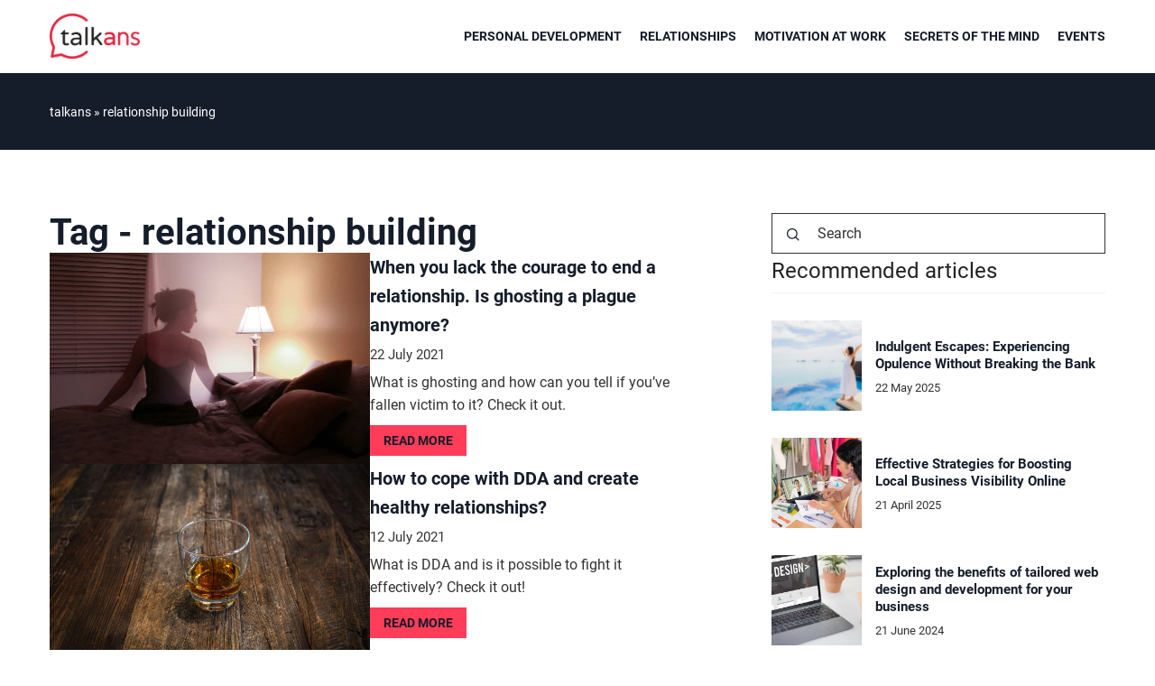

--- FILE ---
content_type: text/html; charset=UTF-8
request_url: https://talkans.com/tag/relationship-building/
body_size: 13493
content:
<!DOCTYPE html>
<html lang="en">
<head><meta charset="UTF-8"><script>if(navigator.userAgent.match(/MSIE|Internet Explorer/i)||navigator.userAgent.match(/Trident\/7\..*?rv:11/i)){var href=document.location.href;if(!href.match(/[?&]nowprocket/)){if(href.indexOf("?")==-1){if(href.indexOf("#")==-1){document.location.href=href+"?nowprocket=1"}else{document.location.href=href.replace("#","?nowprocket=1#")}}else{if(href.indexOf("#")==-1){document.location.href=href+"&nowprocket=1"}else{document.location.href=href.replace("#","&nowprocket=1#")}}}}</script><script>(()=>{class RocketLazyLoadScripts{constructor(){this.v="1.2.6",this.triggerEvents=["keydown","mousedown","mousemove","touchmove","touchstart","touchend","wheel"],this.userEventHandler=this.t.bind(this),this.touchStartHandler=this.i.bind(this),this.touchMoveHandler=this.o.bind(this),this.touchEndHandler=this.h.bind(this),this.clickHandler=this.u.bind(this),this.interceptedClicks=[],this.interceptedClickListeners=[],this.l(this),window.addEventListener("pageshow",(t=>{this.persisted=t.persisted,this.everythingLoaded&&this.m()})),this.CSPIssue=sessionStorage.getItem("rocketCSPIssue"),document.addEventListener("securitypolicyviolation",(t=>{this.CSPIssue||"script-src-elem"!==t.violatedDirective||"data"!==t.blockedURI||(this.CSPIssue=!0,sessionStorage.setItem("rocketCSPIssue",!0))})),document.addEventListener("DOMContentLoaded",(()=>{this.k()})),this.delayedScripts={normal:[],async:[],defer:[]},this.trash=[],this.allJQueries=[]}p(t){document.hidden?t.t():(this.triggerEvents.forEach((e=>window.addEventListener(e,t.userEventHandler,{passive:!0}))),window.addEventListener("touchstart",t.touchStartHandler,{passive:!0}),window.addEventListener("mousedown",t.touchStartHandler),document.addEventListener("visibilitychange",t.userEventHandler))}_(){this.triggerEvents.forEach((t=>window.removeEventListener(t,this.userEventHandler,{passive:!0}))),document.removeEventListener("visibilitychange",this.userEventHandler)}i(t){"HTML"!==t.target.tagName&&(window.addEventListener("touchend",this.touchEndHandler),window.addEventListener("mouseup",this.touchEndHandler),window.addEventListener("touchmove",this.touchMoveHandler,{passive:!0}),window.addEventListener("mousemove",this.touchMoveHandler),t.target.addEventListener("click",this.clickHandler),this.L(t.target,!0),this.S(t.target,"onclick","rocket-onclick"),this.C())}o(t){window.removeEventListener("touchend",this.touchEndHandler),window.removeEventListener("mouseup",this.touchEndHandler),window.removeEventListener("touchmove",this.touchMoveHandler,{passive:!0}),window.removeEventListener("mousemove",this.touchMoveHandler),t.target.removeEventListener("click",this.clickHandler),this.L(t.target,!1),this.S(t.target,"rocket-onclick","onclick"),this.M()}h(){window.removeEventListener("touchend",this.touchEndHandler),window.removeEventListener("mouseup",this.touchEndHandler),window.removeEventListener("touchmove",this.touchMoveHandler,{passive:!0}),window.removeEventListener("mousemove",this.touchMoveHandler)}u(t){t.target.removeEventListener("click",this.clickHandler),this.L(t.target,!1),this.S(t.target,"rocket-onclick","onclick"),this.interceptedClicks.push(t),t.preventDefault(),t.stopPropagation(),t.stopImmediatePropagation(),this.M()}O(){window.removeEventListener("touchstart",this.touchStartHandler,{passive:!0}),window.removeEventListener("mousedown",this.touchStartHandler),this.interceptedClicks.forEach((t=>{t.target.dispatchEvent(new MouseEvent("click",{view:t.view,bubbles:!0,cancelable:!0}))}))}l(t){EventTarget.prototype.addEventListenerWPRocketBase=EventTarget.prototype.addEventListener,EventTarget.prototype.addEventListener=function(e,i,o){"click"!==e||t.windowLoaded||i===t.clickHandler||t.interceptedClickListeners.push({target:this,func:i,options:o}),(this||window).addEventListenerWPRocketBase(e,i,o)}}L(t,e){this.interceptedClickListeners.forEach((i=>{i.target===t&&(e?t.removeEventListener("click",i.func,i.options):t.addEventListener("click",i.func,i.options))})),t.parentNode!==document.documentElement&&this.L(t.parentNode,e)}D(){return new Promise((t=>{this.P?this.M=t:t()}))}C(){this.P=!0}M(){this.P=!1}S(t,e,i){t.hasAttribute&&t.hasAttribute(e)&&(event.target.setAttribute(i,event.target.getAttribute(e)),event.target.removeAttribute(e))}t(){this._(this),"loading"===document.readyState?document.addEventListener("DOMContentLoaded",this.R.bind(this)):this.R()}k(){let t=[];document.querySelectorAll("script[type=rocketlazyloadscript][data-rocket-src]").forEach((e=>{let i=e.getAttribute("data-rocket-src");if(i&&!i.startsWith("data:")){0===i.indexOf("//")&&(i=location.protocol+i);try{const o=new URL(i).origin;o!==location.origin&&t.push({src:o,crossOrigin:e.crossOrigin||"module"===e.getAttribute("data-rocket-type")})}catch(t){}}})),t=[...new Map(t.map((t=>[JSON.stringify(t),t]))).values()],this.T(t,"preconnect")}async R(){this.lastBreath=Date.now(),this.j(this),this.F(this),this.I(),this.W(),this.q(),await this.A(this.delayedScripts.normal),await this.A(this.delayedScripts.defer),await this.A(this.delayedScripts.async);try{await this.U(),await this.H(this),await this.J()}catch(t){console.error(t)}window.dispatchEvent(new Event("rocket-allScriptsLoaded")),this.everythingLoaded=!0,this.D().then((()=>{this.O()})),this.N()}W(){document.querySelectorAll("script[type=rocketlazyloadscript]").forEach((t=>{t.hasAttribute("data-rocket-src")?t.hasAttribute("async")&&!1!==t.async?this.delayedScripts.async.push(t):t.hasAttribute("defer")&&!1!==t.defer||"module"===t.getAttribute("data-rocket-type")?this.delayedScripts.defer.push(t):this.delayedScripts.normal.push(t):this.delayedScripts.normal.push(t)}))}async B(t){if(await this.G(),!0!==t.noModule||!("noModule"in HTMLScriptElement.prototype))return new Promise((e=>{let i;function o(){(i||t).setAttribute("data-rocket-status","executed"),e()}try{if(navigator.userAgent.indexOf("Firefox/")>0||""===navigator.vendor||this.CSPIssue)i=document.createElement("script"),[...t.attributes].forEach((t=>{let e=t.nodeName;"type"!==e&&("data-rocket-type"===e&&(e="type"),"data-rocket-src"===e&&(e="src"),i.setAttribute(e,t.nodeValue))})),t.text&&(i.text=t.text),i.hasAttribute("src")?(i.addEventListener("load",o),i.addEventListener("error",(function(){i.setAttribute("data-rocket-status","failed-network"),e()})),setTimeout((()=>{i.isConnected||e()}),1)):(i.text=t.text,o()),t.parentNode.replaceChild(i,t);else{const i=t.getAttribute("data-rocket-type"),s=t.getAttribute("data-rocket-src");i?(t.type=i,t.removeAttribute("data-rocket-type")):t.removeAttribute("type"),t.addEventListener("load",o),t.addEventListener("error",(i=>{this.CSPIssue&&i.target.src.startsWith("data:")?(console.log("WPRocket: data-uri blocked by CSP -> fallback"),t.removeAttribute("src"),this.B(t).then(e)):(t.setAttribute("data-rocket-status","failed-network"),e())})),s?(t.removeAttribute("data-rocket-src"),t.src=s):t.src="data:text/javascript;base64,"+window.btoa(unescape(encodeURIComponent(t.text)))}}catch(i){t.setAttribute("data-rocket-status","failed-transform"),e()}}));t.setAttribute("data-rocket-status","skipped")}async A(t){const e=t.shift();return e&&e.isConnected?(await this.B(e),this.A(t)):Promise.resolve()}q(){this.T([...this.delayedScripts.normal,...this.delayedScripts.defer,...this.delayedScripts.async],"preload")}T(t,e){var i=document.createDocumentFragment();t.forEach((t=>{const o=t.getAttribute&&t.getAttribute("data-rocket-src")||t.src;if(o&&!o.startsWith("data:")){const s=document.createElement("link");s.href=o,s.rel=e,"preconnect"!==e&&(s.as="script"),t.getAttribute&&"module"===t.getAttribute("data-rocket-type")&&(s.crossOrigin=!0),t.crossOrigin&&(s.crossOrigin=t.crossOrigin),t.integrity&&(s.integrity=t.integrity),i.appendChild(s),this.trash.push(s)}})),document.head.appendChild(i)}j(t){let e={};function i(i,o){return e[o].eventsToRewrite.indexOf(i)>=0&&!t.everythingLoaded?"rocket-"+i:i}function o(t,o){!function(t){e[t]||(e[t]={originalFunctions:{add:t.addEventListener,remove:t.removeEventListener},eventsToRewrite:[]},t.addEventListener=function(){arguments[0]=i(arguments[0],t),e[t].originalFunctions.add.apply(t,arguments)},t.removeEventListener=function(){arguments[0]=i(arguments[0],t),e[t].originalFunctions.remove.apply(t,arguments)})}(t),e[t].eventsToRewrite.push(o)}function s(e,i){let o=e[i];e[i]=null,Object.defineProperty(e,i,{get:()=>o||function(){},set(s){t.everythingLoaded?o=s:e["rocket"+i]=o=s}})}o(document,"DOMContentLoaded"),o(window,"DOMContentLoaded"),o(window,"load"),o(window,"pageshow"),o(document,"readystatechange"),s(document,"onreadystatechange"),s(window,"onload"),s(window,"onpageshow");try{Object.defineProperty(document,"readyState",{get:()=>t.rocketReadyState,set(e){t.rocketReadyState=e},configurable:!0}),document.readyState="loading"}catch(t){console.log("WPRocket DJE readyState conflict, bypassing")}}F(t){let e;function i(e){return t.everythingLoaded?e:e.split(" ").map((t=>"load"===t||0===t.indexOf("load.")?"rocket-jquery-load":t)).join(" ")}function o(o){function s(t){const e=o.fn[t];o.fn[t]=o.fn.init.prototype[t]=function(){return this[0]===window&&("string"==typeof arguments[0]||arguments[0]instanceof String?arguments[0]=i(arguments[0]):"object"==typeof arguments[0]&&Object.keys(arguments[0]).forEach((t=>{const e=arguments[0][t];delete arguments[0][t],arguments[0][i(t)]=e}))),e.apply(this,arguments),this}}o&&o.fn&&!t.allJQueries.includes(o)&&(o.fn.ready=o.fn.init.prototype.ready=function(e){return t.domReadyFired?e.bind(document)(o):document.addEventListener("rocket-DOMContentLoaded",(()=>e.bind(document)(o))),o([])},s("on"),s("one"),t.allJQueries.push(o)),e=o}o(window.jQuery),Object.defineProperty(window,"jQuery",{get:()=>e,set(t){o(t)}})}async H(t){const e=document.querySelector("script[data-webpack]");e&&(await async function(){return new Promise((t=>{e.addEventListener("load",t),e.addEventListener("error",t)}))}(),await t.K(),await t.H(t))}async U(){this.domReadyFired=!0;try{document.readyState="interactive"}catch(t){}await this.G(),document.dispatchEvent(new Event("rocket-readystatechange")),await this.G(),document.rocketonreadystatechange&&document.rocketonreadystatechange(),await this.G(),document.dispatchEvent(new Event("rocket-DOMContentLoaded")),await this.G(),window.dispatchEvent(new Event("rocket-DOMContentLoaded"))}async J(){try{document.readyState="complete"}catch(t){}await this.G(),document.dispatchEvent(new Event("rocket-readystatechange")),await this.G(),document.rocketonreadystatechange&&document.rocketonreadystatechange(),await this.G(),window.dispatchEvent(new Event("rocket-load")),await this.G(),window.rocketonload&&window.rocketonload(),await this.G(),this.allJQueries.forEach((t=>t(window).trigger("rocket-jquery-load"))),await this.G();const t=new Event("rocket-pageshow");t.persisted=this.persisted,window.dispatchEvent(t),await this.G(),window.rocketonpageshow&&window.rocketonpageshow({persisted:this.persisted}),this.windowLoaded=!0}m(){document.onreadystatechange&&document.onreadystatechange(),window.onload&&window.onload(),window.onpageshow&&window.onpageshow({persisted:this.persisted})}I(){const t=new Map;document.write=document.writeln=function(e){const i=document.currentScript;i||console.error("WPRocket unable to document.write this: "+e);const o=document.createRange(),s=i.parentElement;let n=t.get(i);void 0===n&&(n=i.nextSibling,t.set(i,n));const c=document.createDocumentFragment();o.setStart(c,0),c.appendChild(o.createContextualFragment(e)),s.insertBefore(c,n)}}async G(){Date.now()-this.lastBreath>45&&(await this.K(),this.lastBreath=Date.now())}async K(){return document.hidden?new Promise((t=>setTimeout(t))):new Promise((t=>requestAnimationFrame(t)))}N(){this.trash.forEach((t=>t.remove()))}static run(){const t=new RocketLazyLoadScripts;t.p(t)}}RocketLazyLoadScripts.run()})();</script>


	<!-- Global site tag (gtag.js) - Google Analytics -->
	<script type="rocketlazyloadscript" async data-rocket-src="https://www.googletagmanager.com/gtag/js?id=G-DHNDSLS7FH"></script>
	<script type="rocketlazyloadscript">
	  window.dataLayer = window.dataLayer || [];
	  function gtag(){dataLayer.push(arguments);}
	  gtag('js', new Date());

	  gtag('config', 'G-DHNDSLS7FH');
	</script>



	
	<meta name="viewport" content="width=device-width, initial-scale=1">
		<meta name='robots' content='noindex, follow' />

	<!-- This site is optimized with the Yoast SEO plugin v23.4 - https://yoast.com/wordpress/plugins/seo/ -->
	<title>relationship building Archives - Talkans</title>
	<meta property="og:locale" content="en_US" />
	<meta property="og:type" content="article" />
	<meta property="og:title" content="relationship building Archives - Talkans" />
	<meta property="og:url" content="https://talkans.com/tag/relationship-building/" />
	<meta property="og:site_name" content="Talkans" />
	<meta name="twitter:card" content="summary_large_image" />
	<script type="application/ld+json" class="yoast-schema-graph">{"@context":"https://schema.org","@graph":[{"@type":"CollectionPage","@id":"https://talkans.com/tag/relationship-building/","url":"https://talkans.com/tag/relationship-building/","name":"relationship building Archives - Talkans","isPartOf":{"@id":"https://talkans.com/#website"},"primaryImageOfPage":{"@id":"https://talkans.com/tag/relationship-building/#primaryimage"},"image":{"@id":"https://talkans.com/tag/relationship-building/#primaryimage"},"thumbnailUrl":"https://talkans.com/wp-content/uploads/2021/07/GettyImages-1218691960-1-scaled.jpg","inLanguage":"en-US"},{"@type":"ImageObject","inLanguage":"en-US","@id":"https://talkans.com/tag/relationship-building/#primaryimage","url":"https://talkans.com/wp-content/uploads/2021/07/GettyImages-1218691960-1-scaled.jpg","contentUrl":"https://talkans.com/wp-content/uploads/2021/07/GettyImages-1218691960-1-scaled.jpg","width":1405,"height":924,"caption":"(fot. Image by Marie LaFauci / Moment / Getty Images)"},{"@type":"WebSite","@id":"https://talkans.com/#website","url":"https://talkans.com/","name":"Talkans","description":"","potentialAction":[{"@type":"SearchAction","target":{"@type":"EntryPoint","urlTemplate":"https://talkans.com/?s={search_term_string}"},"query-input":{"@type":"PropertyValueSpecification","valueRequired":true,"valueName":"search_term_string"}}],"inLanguage":"en-US"}]}</script>
	<!-- / Yoast SEO plugin. -->


<link rel='dns-prefetch' href='//cdnjs.cloudflare.com' />

<!-- talkans.com is managing ads with Advanced Ads 1.54.1 – https://wpadvancedads.com/ --><!--noptimize--><script id="talka-ready">
			window.advanced_ads_ready=function(e,a){a=a||"complete";var d=function(e){return"interactive"===a?"loading"!==e:"complete"===e};d(document.readyState)?e():document.addEventListener("readystatechange",(function(a){d(a.target.readyState)&&e()}),{once:"interactive"===a})},window.advanced_ads_ready_queue=window.advanced_ads_ready_queue||[];		</script>
		<!--/noptimize--><style id='wp-emoji-styles-inline-css' type='text/css'>

	img.wp-smiley, img.emoji {
		display: inline !important;
		border: none !important;
		box-shadow: none !important;
		height: 1em !important;
		width: 1em !important;
		margin: 0 0.07em !important;
		vertical-align: -0.1em !important;
		background: none !important;
		padding: 0 !important;
	}
</style>
<style id='classic-theme-styles-inline-css' type='text/css'>
/*! This file is auto-generated */
.wp-block-button__link{color:#fff;background-color:#32373c;border-radius:9999px;box-shadow:none;text-decoration:none;padding:calc(.667em + 2px) calc(1.333em + 2px);font-size:1.125em}.wp-block-file__button{background:#32373c;color:#fff;text-decoration:none}
</style>
<style id='global-styles-inline-css' type='text/css'>
:root{--wp--preset--aspect-ratio--square: 1;--wp--preset--aspect-ratio--4-3: 4/3;--wp--preset--aspect-ratio--3-4: 3/4;--wp--preset--aspect-ratio--3-2: 3/2;--wp--preset--aspect-ratio--2-3: 2/3;--wp--preset--aspect-ratio--16-9: 16/9;--wp--preset--aspect-ratio--9-16: 9/16;--wp--preset--color--black: #000000;--wp--preset--color--cyan-bluish-gray: #abb8c3;--wp--preset--color--white: #ffffff;--wp--preset--color--pale-pink: #f78da7;--wp--preset--color--vivid-red: #cf2e2e;--wp--preset--color--luminous-vivid-orange: #ff6900;--wp--preset--color--luminous-vivid-amber: #fcb900;--wp--preset--color--light-green-cyan: #7bdcb5;--wp--preset--color--vivid-green-cyan: #00d084;--wp--preset--color--pale-cyan-blue: #8ed1fc;--wp--preset--color--vivid-cyan-blue: #0693e3;--wp--preset--color--vivid-purple: #9b51e0;--wp--preset--gradient--vivid-cyan-blue-to-vivid-purple: linear-gradient(135deg,rgba(6,147,227,1) 0%,rgb(155,81,224) 100%);--wp--preset--gradient--light-green-cyan-to-vivid-green-cyan: linear-gradient(135deg,rgb(122,220,180) 0%,rgb(0,208,130) 100%);--wp--preset--gradient--luminous-vivid-amber-to-luminous-vivid-orange: linear-gradient(135deg,rgba(252,185,0,1) 0%,rgba(255,105,0,1) 100%);--wp--preset--gradient--luminous-vivid-orange-to-vivid-red: linear-gradient(135deg,rgba(255,105,0,1) 0%,rgb(207,46,46) 100%);--wp--preset--gradient--very-light-gray-to-cyan-bluish-gray: linear-gradient(135deg,rgb(238,238,238) 0%,rgb(169,184,195) 100%);--wp--preset--gradient--cool-to-warm-spectrum: linear-gradient(135deg,rgb(74,234,220) 0%,rgb(151,120,209) 20%,rgb(207,42,186) 40%,rgb(238,44,130) 60%,rgb(251,105,98) 80%,rgb(254,248,76) 100%);--wp--preset--gradient--blush-light-purple: linear-gradient(135deg,rgb(255,206,236) 0%,rgb(152,150,240) 100%);--wp--preset--gradient--blush-bordeaux: linear-gradient(135deg,rgb(254,205,165) 0%,rgb(254,45,45) 50%,rgb(107,0,62) 100%);--wp--preset--gradient--luminous-dusk: linear-gradient(135deg,rgb(255,203,112) 0%,rgb(199,81,192) 50%,rgb(65,88,208) 100%);--wp--preset--gradient--pale-ocean: linear-gradient(135deg,rgb(255,245,203) 0%,rgb(182,227,212) 50%,rgb(51,167,181) 100%);--wp--preset--gradient--electric-grass: linear-gradient(135deg,rgb(202,248,128) 0%,rgb(113,206,126) 100%);--wp--preset--gradient--midnight: linear-gradient(135deg,rgb(2,3,129) 0%,rgb(40,116,252) 100%);--wp--preset--font-size--small: 13px;--wp--preset--font-size--medium: 20px;--wp--preset--font-size--large: 36px;--wp--preset--font-size--x-large: 42px;--wp--preset--spacing--20: 0.44rem;--wp--preset--spacing--30: 0.67rem;--wp--preset--spacing--40: 1rem;--wp--preset--spacing--50: 1.5rem;--wp--preset--spacing--60: 2.25rem;--wp--preset--spacing--70: 3.38rem;--wp--preset--spacing--80: 5.06rem;--wp--preset--shadow--natural: 6px 6px 9px rgba(0, 0, 0, 0.2);--wp--preset--shadow--deep: 12px 12px 50px rgba(0, 0, 0, 0.4);--wp--preset--shadow--sharp: 6px 6px 0px rgba(0, 0, 0, 0.2);--wp--preset--shadow--outlined: 6px 6px 0px -3px rgba(255, 255, 255, 1), 6px 6px rgba(0, 0, 0, 1);--wp--preset--shadow--crisp: 6px 6px 0px rgba(0, 0, 0, 1);}:where(.is-layout-flex){gap: 0.5em;}:where(.is-layout-grid){gap: 0.5em;}body .is-layout-flex{display: flex;}.is-layout-flex{flex-wrap: wrap;align-items: center;}.is-layout-flex > :is(*, div){margin: 0;}body .is-layout-grid{display: grid;}.is-layout-grid > :is(*, div){margin: 0;}:where(.wp-block-columns.is-layout-flex){gap: 2em;}:where(.wp-block-columns.is-layout-grid){gap: 2em;}:where(.wp-block-post-template.is-layout-flex){gap: 1.25em;}:where(.wp-block-post-template.is-layout-grid){gap: 1.25em;}.has-black-color{color: var(--wp--preset--color--black) !important;}.has-cyan-bluish-gray-color{color: var(--wp--preset--color--cyan-bluish-gray) !important;}.has-white-color{color: var(--wp--preset--color--white) !important;}.has-pale-pink-color{color: var(--wp--preset--color--pale-pink) !important;}.has-vivid-red-color{color: var(--wp--preset--color--vivid-red) !important;}.has-luminous-vivid-orange-color{color: var(--wp--preset--color--luminous-vivid-orange) !important;}.has-luminous-vivid-amber-color{color: var(--wp--preset--color--luminous-vivid-amber) !important;}.has-light-green-cyan-color{color: var(--wp--preset--color--light-green-cyan) !important;}.has-vivid-green-cyan-color{color: var(--wp--preset--color--vivid-green-cyan) !important;}.has-pale-cyan-blue-color{color: var(--wp--preset--color--pale-cyan-blue) !important;}.has-vivid-cyan-blue-color{color: var(--wp--preset--color--vivid-cyan-blue) !important;}.has-vivid-purple-color{color: var(--wp--preset--color--vivid-purple) !important;}.has-black-background-color{background-color: var(--wp--preset--color--black) !important;}.has-cyan-bluish-gray-background-color{background-color: var(--wp--preset--color--cyan-bluish-gray) !important;}.has-white-background-color{background-color: var(--wp--preset--color--white) !important;}.has-pale-pink-background-color{background-color: var(--wp--preset--color--pale-pink) !important;}.has-vivid-red-background-color{background-color: var(--wp--preset--color--vivid-red) !important;}.has-luminous-vivid-orange-background-color{background-color: var(--wp--preset--color--luminous-vivid-orange) !important;}.has-luminous-vivid-amber-background-color{background-color: var(--wp--preset--color--luminous-vivid-amber) !important;}.has-light-green-cyan-background-color{background-color: var(--wp--preset--color--light-green-cyan) !important;}.has-vivid-green-cyan-background-color{background-color: var(--wp--preset--color--vivid-green-cyan) !important;}.has-pale-cyan-blue-background-color{background-color: var(--wp--preset--color--pale-cyan-blue) !important;}.has-vivid-cyan-blue-background-color{background-color: var(--wp--preset--color--vivid-cyan-blue) !important;}.has-vivid-purple-background-color{background-color: var(--wp--preset--color--vivid-purple) !important;}.has-black-border-color{border-color: var(--wp--preset--color--black) !important;}.has-cyan-bluish-gray-border-color{border-color: var(--wp--preset--color--cyan-bluish-gray) !important;}.has-white-border-color{border-color: var(--wp--preset--color--white) !important;}.has-pale-pink-border-color{border-color: var(--wp--preset--color--pale-pink) !important;}.has-vivid-red-border-color{border-color: var(--wp--preset--color--vivid-red) !important;}.has-luminous-vivid-orange-border-color{border-color: var(--wp--preset--color--luminous-vivid-orange) !important;}.has-luminous-vivid-amber-border-color{border-color: var(--wp--preset--color--luminous-vivid-amber) !important;}.has-light-green-cyan-border-color{border-color: var(--wp--preset--color--light-green-cyan) !important;}.has-vivid-green-cyan-border-color{border-color: var(--wp--preset--color--vivid-green-cyan) !important;}.has-pale-cyan-blue-border-color{border-color: var(--wp--preset--color--pale-cyan-blue) !important;}.has-vivid-cyan-blue-border-color{border-color: var(--wp--preset--color--vivid-cyan-blue) !important;}.has-vivid-purple-border-color{border-color: var(--wp--preset--color--vivid-purple) !important;}.has-vivid-cyan-blue-to-vivid-purple-gradient-background{background: var(--wp--preset--gradient--vivid-cyan-blue-to-vivid-purple) !important;}.has-light-green-cyan-to-vivid-green-cyan-gradient-background{background: var(--wp--preset--gradient--light-green-cyan-to-vivid-green-cyan) !important;}.has-luminous-vivid-amber-to-luminous-vivid-orange-gradient-background{background: var(--wp--preset--gradient--luminous-vivid-amber-to-luminous-vivid-orange) !important;}.has-luminous-vivid-orange-to-vivid-red-gradient-background{background: var(--wp--preset--gradient--luminous-vivid-orange-to-vivid-red) !important;}.has-very-light-gray-to-cyan-bluish-gray-gradient-background{background: var(--wp--preset--gradient--very-light-gray-to-cyan-bluish-gray) !important;}.has-cool-to-warm-spectrum-gradient-background{background: var(--wp--preset--gradient--cool-to-warm-spectrum) !important;}.has-blush-light-purple-gradient-background{background: var(--wp--preset--gradient--blush-light-purple) !important;}.has-blush-bordeaux-gradient-background{background: var(--wp--preset--gradient--blush-bordeaux) !important;}.has-luminous-dusk-gradient-background{background: var(--wp--preset--gradient--luminous-dusk) !important;}.has-pale-ocean-gradient-background{background: var(--wp--preset--gradient--pale-ocean) !important;}.has-electric-grass-gradient-background{background: var(--wp--preset--gradient--electric-grass) !important;}.has-midnight-gradient-background{background: var(--wp--preset--gradient--midnight) !important;}.has-small-font-size{font-size: var(--wp--preset--font-size--small) !important;}.has-medium-font-size{font-size: var(--wp--preset--font-size--medium) !important;}.has-large-font-size{font-size: var(--wp--preset--font-size--large) !important;}.has-x-large-font-size{font-size: var(--wp--preset--font-size--x-large) !important;}
:where(.wp-block-post-template.is-layout-flex){gap: 1.25em;}:where(.wp-block-post-template.is-layout-grid){gap: 1.25em;}
:where(.wp-block-columns.is-layout-flex){gap: 2em;}:where(.wp-block-columns.is-layout-grid){gap: 2em;}
:root :where(.wp-block-pullquote){font-size: 1.5em;line-height: 1.6;}
</style>
<link data-minify="1" rel='stylesheet' id='mainstyle-css' href='https://talkans.com/wp-content/cache/min/1/wp-content/themes/knight-theme/style.css?ver=1704277733' type='text/css' media='all' />
<script type="text/javascript" src="https://talkans.com/wp-includes/js/jquery/jquery.min.js?ver=3.7.1" id="jquery-core-js"></script>
<script type="text/javascript" src="https://talkans.com/wp-includes/js/jquery/jquery-migrate.min.js?ver=3.4.1" id="jquery-migrate-js" data-rocket-defer defer></script>
<script  type="application/ld+json">
        {
          "@context": "https://schema.org",
          "@type": "BreadcrumbList",
          "itemListElement": [{"@type": "ListItem","position": 1,"name": "talkans","item": "https://talkans.com" },]
        }
        </script>    <style>
    @font-face {font-family: 'Roboto';font-style: normal;font-weight: 400;src: url('https://talkans.com/wp-content/themes/knight-theme/fonts/Roboto-Regular.ttf');font-display: swap;}
    @font-face {font-family: 'Roboto';font-style: normal;font-weight: 500;src: url('https://talkans.com/wp-content/themes/knight-theme/fonts/Roboto-Medium.ttf');font-display: swap;}
    @font-face {font-family: 'Roboto';font-style: normal;font-weight: 700;src: url('https://talkans.com/wp-content/themes/knight-theme/fonts/Roboto-Bold.ttf');font-display: swap;}
    @font-face {font-family: 'Roboto';font-style: normal;font-weight: 900;src: url('https://talkans.com/wp-content/themes/knight-theme/fonts/Roboto-Black.ttf');font-display: swap;}
    
    </style>
<link rel="icon" href="https://talkans.com/wp-content/uploads/2020/07/cropped-talkworld-logo-32x32.png" sizes="32x32" />
<link rel="icon" href="https://talkans.com/wp-content/uploads/2020/07/cropped-talkworld-logo-192x192.png" sizes="192x192" />
<link rel="apple-touch-icon" href="https://talkans.com/wp-content/uploads/2020/07/cropped-talkworld-logo-180x180.png" />
<meta name="msapplication-TileImage" content="https://talkans.com/wp-content/uploads/2020/07/cropped-talkworld-logo-270x270.png" />
<noscript><style id="rocket-lazyload-nojs-css">.rll-youtube-player, [data-lazy-src]{display:none !important;}</style></noscript>





</head>

<body class="archive tag tag-relationship-building tag-214 aa-prefix-talka-">




	<header class="k_header">
		<div class="k_conatiner k-flex-between">
			<nav id="mainnav" class="mainnav" role="navigation">
				<div class="menu-menu-glowne-container"><ul id="menu-menu-glowne" class="menu"><li id="menu-item-7773" class="menu-item menu-item-type-taxonomy menu-item-object-category menu-item-7773"><a href="https://talkans.com/category/personal-development/">Personal development</a></li>
<li id="menu-item-7776" class="menu-item menu-item-type-taxonomy menu-item-object-category menu-item-7776"><a href="https://talkans.com/category/relationships/">Relationships</a></li>
<li id="menu-item-7774" class="menu-item menu-item-type-taxonomy menu-item-object-category menu-item-7774"><a href="https://talkans.com/category/motivation-at-work/">Motivation at work</a></li>
<li id="menu-item-7775" class="menu-item menu-item-type-taxonomy menu-item-object-category menu-item-7775"><a href="https://talkans.com/category/secrets-of-the-mind/">Secrets of the mind</a></li>
<li id="menu-item-7777" class="menu-item menu-item-type-taxonomy menu-item-object-category menu-item-7777"><a href="https://talkans.com/category/events/">Events</a></li>
</ul></div>			</nav>
			<div class="k_logo">
								<a href="https://talkans.com/">
					<img width="500" height="251" src="https://talkans.com/wp-content/uploads/2023/12/talkans@3x-e1703762941161.png" class="logo-main" alt="talkans.com">
				</a>
							</div>
			<div class="mobile-menu">
				<div id="btn-menu">
					<svg class="ham hamRotate ham8" viewBox="0 0 100 100" width="80" onclick="this.classList.toggle('active')">
						<path class="line top" d="m 30,33 h 40 c 3.722839,0 7.5,3.126468 7.5,8.578427 0,5.451959 -2.727029,8.421573 -7.5,8.421573 h -20" />
						<path class="line middle"d="m 30,50 h 40" />
						<path class="line bottom" d="m 70,67 h -40 c 0,0 -7.5,-0.802118 -7.5,-8.365747 0,-7.563629 7.5,-8.634253 7.5,-8.634253 h 20" />
					</svg>
				</div>
			</div>
		</div>
	</header>
<section class="k_blog_banner k_bg_section k-flex-v-center">
	<div class="k_conatiner k-pt-3 k-pb-3 k_relative k-flex-center">
		<ul id="breadcrumbs" class="k_breadcrumbs"><li class="item-home"><a class="bread-link bread-home" href="https://talkans.com" title="talkans">talkans</a></li><li class="separator separator-home"> &#187; </li><li data-id="12" class="item-current item-tag-214 item-tag-relationship-building"><strong class="bread-current bread-tag-214 bread-tag-relationship-building">relationship building</strong></li></ul>	</div>
</section>


<section class="k_post_section k-pt-7 k-pb-7">
	<div class="k_conatiner k_conatiner-col">
		<div class="k_col-65 k_blog-post-full k-flex k-flex-between k-flex-v-start k-gap-30">
			<h1 class="k_page_h1">
			<span class="k_relative">Tag - relationship building</span>	
			</h1>

			
															<div class="k_post-item">
													<div class="k_post-image">
								<a class="k-flex" href="https://talkans.com/when-you-lack-the-courage-to-end-a-relationship-is-ghosting-a-plague-anymore/" rel="nofollow"><img width="1405" height="924" src="https://talkans.com/wp-content/uploads/2021/07/GettyImages-1218691960-1-scaled.jpg" class="attachment-full size-full wp-post-image" alt="When you lack the courage to end a relationship. Is ghosting a plague anymore?" decoding="async" fetchpriority="high" /></a>     
							</div>
												<div class="k_post-content k-flex">
							<div class="k_post-title "><a class="k_weight-semibold" href="https://talkans.com/when-you-lack-the-courage-to-end-a-relationship-is-ghosting-a-plague-anymore/"> When you lack the courage to end a relationship. Is ghosting a plague anymore?</a></div>
							<div class="k_post-date k-flex k-mt-1"><time>22 July 2021</time></div>
							<div class="k_post-excerpt k-mt-1 k-second-color k-flex"> <p>What is ghosting and how can you tell if you&#8217;ve fallen victim to it? Check it out.</p>
</div>
							<div class="k_post-btn k-flex k-mt-1"><a rel="nofollow" href="https://talkans.com/when-you-lack-the-courage-to-end-a-relationship-is-ghosting-a-plague-anymore/">READ MORE</a></div>
						</div>
					</div>	
									<div class="k_post-item">
													<div class="k_post-image">
								<a class="k-flex" href="https://talkans.com/how-to-cope-with-dda-and-create-healthy-relationships/" rel="nofollow"><img width="2560" height="1707" src="https://talkans.com/wp-content/uploads/2021/07/phil-cruz-rcAeNA8HrgQ-unsplash-1-scaled.jpg" class="attachment-full size-full wp-post-image" alt="How to cope with DDA and create healthy relationships?" decoding="async" /></a>     
							</div>
												<div class="k_post-content k-flex">
							<div class="k_post-title "><a class="k_weight-semibold" href="https://talkans.com/how-to-cope-with-dda-and-create-healthy-relationships/"> How to cope with DDA and create healthy relationships?</a></div>
							<div class="k_post-date k-flex k-mt-1"><time>12 July 2021</time></div>
							<div class="k_post-excerpt k-mt-1 k-second-color k-flex"> <p>What is DDA and is it possible to fight it effectively? Check it out!</p>
</div>
							<div class="k_post-btn k-flex k-mt-1"><a rel="nofollow" href="https://talkans.com/how-to-cope-with-dda-and-create-healthy-relationships/">READ MORE</a></div>
						</div>
					</div>	
									<div class="k_post-item">
													<div class="k_post-image">
								<a class="k-flex" href="https://talkans.com/a-relationship-with-a-narcissist-how-do-you-recognize-one/" rel="nofollow"><img width="1293" height="924" src="https://talkans.com/wp-content/uploads/2021/06/GettyImages-185181132-1.jpg" class="attachment-full size-full wp-post-image" alt="A relationship with a narcissist. How do you recognize one?" decoding="async" /></a>     
							</div>
												<div class="k_post-content k-flex">
							<div class="k_post-title "><a class="k_weight-semibold" href="https://talkans.com/a-relationship-with-a-narcissist-how-do-you-recognize-one/"> A relationship with a narcissist. How do you recognize one?</a></div>
							<div class="k_post-date k-flex k-mt-1"><time>15 June 2021</time></div>
							<div class="k_post-excerpt k-mt-1 k-second-color k-flex"> <p>Are you dating someone but have been bothered by their behavior for some time? Wondering if you&#8217;re dealing with a narcissist? Check it out!</p>
</div>
							<div class="k_post-btn k-flex k-mt-1"><a rel="nofollow" href="https://talkans.com/a-relationship-with-a-narcissist-how-do-you-recognize-one/">READ MORE</a></div>
						</div>
					</div>	
									<div class="k_post-item">
													<div class="k_post-image">
								<a class="k-flex" href="https://talkans.com/can-sex-be-too-much-psychology-about-hypersexuality/" rel="nofollow"><img width="2560" height="1709" src="https://talkans.com/wp-content/uploads/2021/05/element5-digital-MEzqoN8p6C0-unsplash-1-scaled.jpg" class="attachment-full size-full wp-post-image" alt="Can sex be too much? Psychology about hypersexuality" decoding="async" loading="lazy" /></a>     
							</div>
												<div class="k_post-content k-flex">
							<div class="k_post-title "><a class="k_weight-semibold" href="https://talkans.com/can-sex-be-too-much-psychology-about-hypersexuality/"> Can sex be too much? Psychology about hypersexuality</a></div>
							<div class="k_post-date k-flex k-mt-1"><time>18 May 2021</time></div>
							<div class="k_post-excerpt k-mt-1 k-second-color k-flex"> <p>Are you constantly thinking about sex? Wondering if it&#8217;s normal or if you should see a psychologist? Check it out!</p>
</div>
							<div class="k_post-btn k-flex k-mt-1"><a rel="nofollow" href="https://talkans.com/can-sex-be-too-much-psychology-about-hypersexuality/">READ MORE</a></div>
						</div>
					</div>	
									<div class="k_post-item">
													<div class="k_post-image">
								<a class="k-flex" href="https://talkans.com/behavioral-addictions-a-problem-of-todays-youth/" rel="nofollow"><img width="1882" height="1059" src="https://talkans.com/wp-content/uploads/2021/05/pexels-artem-podrez-4816770.jpg" class="attachment-full size-full wp-post-image" alt="Behavioral addictions &#8211; a problem of today&#8217;s youth" decoding="async" loading="lazy" /></a>     
							</div>
												<div class="k_post-content k-flex">
							<div class="k_post-title "><a class="k_weight-semibold" href="https://talkans.com/behavioral-addictions-a-problem-of-todays-youth/"> Behavioral addictions &#8211; a problem of today&#8217;s youth</a></div>
							<div class="k_post-date k-flex k-mt-1"><time>17 May 2021</time></div>
							<div class="k_post-excerpt k-mt-1 k-second-color k-flex"> <p>Behavioral addiction is a growing problem among children and adolescents. How to recognize it? How to deal with it?</p>
</div>
							<div class="k_post-btn k-flex k-mt-1"><a rel="nofollow" href="https://talkans.com/behavioral-addictions-a-problem-of-todays-youth/">READ MORE</a></div>
						</div>
					</div>	
									<div class="k_post-item">
													<div class="k_post-image">
								<a class="k-flex" href="https://talkans.com/how-easy-is-it-to-lose-a-friend-dont-try-this-at-home/" rel="nofollow"><img width="1373" height="924" src="https://talkans.com/wp-content/uploads/2021/05/GettyImages-10145644-1.jpg" class="attachment-full size-full wp-post-image" alt="How easy is it to lose a friend? Don&#8217;t try this at home!" decoding="async" loading="lazy" /></a>     
							</div>
												<div class="k_post-content k-flex">
							<div class="k_post-title "><a class="k_weight-semibold" href="https://talkans.com/how-easy-is-it-to-lose-a-friend-dont-try-this-at-home/"> How easy is it to lose a friend? Don&#8217;t try this at home!</a></div>
							<div class="k_post-date k-flex k-mt-1"><time>14 May 2021</time></div>
							<div class="k_post-excerpt k-mt-1 k-second-color k-flex"> <p>Have you been friends with someone for many years? Wondering how to continue to maintain this valuable relationship? Take advantage of our tips!</p>
</div>
							<div class="k_post-btn k-flex k-mt-1"><a rel="nofollow" href="https://talkans.com/how-easy-is-it-to-lose-a-friend-dont-try-this-at-home/">READ MORE</a></div>
						</div>
					</div>	
									<div class="k_post-item">
													<div class="k_post-image">
								<a class="k-flex" href="https://talkans.com/is-the-internet-giving-back/" rel="nofollow"><img width="1883" height="1256" src="https://talkans.com/wp-content/uploads/2021/05/pexels-tim-douglas-6567595.jpg" class="attachment-full size-full wp-post-image" alt="Is the internet giving back?" decoding="async" loading="lazy" /></a>     
							</div>
												<div class="k_post-content k-flex">
							<div class="k_post-title "><a class="k_weight-semibold" href="https://talkans.com/is-the-internet-giving-back/"> Is the internet giving back?</a></div>
							<div class="k_post-date k-flex k-mt-1"><time>10 May 2021</time></div>
							<div class="k_post-excerpt k-mt-1 k-second-color k-flex"> <p>The Internet makes it possible to contact a person from the other side of the world, but do we forget about the real world and relationships with loved ones while using it?</p>
</div>
							<div class="k_post-btn k-flex k-mt-1"><a rel="nofollow" href="https://talkans.com/is-the-internet-giving-back/">READ MORE</a></div>
						</div>
					</div>	
									<div class="k_post-item">
													<div class="k_post-image">
								<a class="k-flex" href="https://talkans.com/on-a-suitcase-or-the-advantages-of-moving-to-a-new-place/" rel="nofollow"><img width="1320" height="924" src="https://talkans.com/wp-content/uploads/2021/05/hiveboxx-mYxzG5NwDNs-unsplash-1-scaled.jpg" class="attachment-full size-full wp-post-image" alt="On a suitcase, or the advantages of moving to a new place" decoding="async" loading="lazy" /></a>     
							</div>
												<div class="k_post-content k-flex">
							<div class="k_post-title "><a class="k_weight-semibold" href="https://talkans.com/on-a-suitcase-or-the-advantages-of-moving-to-a-new-place/"> On a suitcase, or the advantages of moving to a new place</a></div>
							<div class="k_post-date k-flex k-mt-1"><time>7 May 2021</time></div>
							<div class="k_post-excerpt k-mt-1 k-second-color k-flex"> <p>Planning a move to a new place? Find out what could change in your life for the better!</p>
</div>
							<div class="k_post-btn k-flex k-mt-1"><a rel="nofollow" href="https://talkans.com/on-a-suitcase-or-the-advantages-of-moving-to-a-new-place/">READ MORE</a></div>
						</div>
					</div>	
									<div class="k_post-item">
													<div class="k_post-image">
								<a class="k-flex" href="https://talkans.com/5-types-of-interpersonal-relationships-do-you-know-them-all/" rel="nofollow"><img width="1280" height="853" src="https://talkans.com/wp-content/uploads/2020/12/men-2425121_1280-1.jpg" class="attachment-full size-full wp-post-image" alt="5 types of interpersonal relationships. Do you know them all?" decoding="async" loading="lazy" /></a>     
							</div>
												<div class="k_post-content k-flex">
							<div class="k_post-title "><a class="k_weight-semibold" href="https://talkans.com/5-types-of-interpersonal-relationships-do-you-know-them-all/"> 5 types of interpersonal relationships. Do you know them all?</a></div>
							<div class="k_post-date k-flex k-mt-1"><time>14 December 2020</time></div>
							<div class="k_post-excerpt k-mt-1 k-second-color k-flex"> <p>A virtual relationship is not pointless and a long distance relationship has a point. See for yourself </p>
</div>
							<div class="k_post-btn k-flex k-mt-1"><a rel="nofollow" href="https://talkans.com/5-types-of-interpersonal-relationships-do-you-know-them-all/">READ MORE</a></div>
						</div>
					</div>	
									<div class="k_post-item">
													<div class="k_post-image">
								<a class="k-flex" href="https://talkans.com/how-do-we-speak-to-be-heard/" rel="nofollow"><img width="1643" height="924" src="https://talkans.com/wp-content/uploads/2020/12/pexels-matheus-bertelli-3321793-1-scaled.jpg" class="attachment-full size-full wp-post-image" alt="How do we speak to be heard?" decoding="async" loading="lazy" /></a>     
							</div>
												<div class="k_post-content k-flex">
							<div class="k_post-title "><a class="k_weight-semibold" href="https://talkans.com/how-do-we-speak-to-be-heard/"> How do we speak to be heard?</a></div>
							<div class="k_post-date k-flex k-mt-1"><time>11 December 2020</time></div>
							<div class="k_post-excerpt k-mt-1 k-second-color k-flex"> <p>How to speak in order to be heard? Some conclusions from Jerzy Bralczyk&#8217;s speech </p>
</div>
							<div class="k_post-btn k-flex k-mt-1"><a rel="nofollow" href="https://talkans.com/how-do-we-speak-to-be-heard/">READ MORE</a></div>
						</div>
					</div>	
								
			
		</div>
		<div class="k_col-33 k-mt-5-m k-flex k-gap-50 k-flex-v-start">
			<div class="k_search-form k-flex">
	<form  class="k-flex" method="get" action="https://talkans.com/">
		<input class="k_search-input" type="text" name="s" placeholder="Search" value="">
		<button class="k_search-btn" type="submit" aria-label="Search"></button>
	</form>
</div>
			<div class="k_blog-post-recent k-flex">
				<div class="k_blog-post-recent-title k-third-color k_subtitle-24">Recommended articles</div>
				<div class="k_recent-post k-flex"><div class="k_recent-item k-flex k-mt-3"><div class="k_post-image"><a class="k-flex" href="https://talkans.com/indulgent-escapes-experiencing-opulence-without-breaking-the-bank/" rel="nofollow"><img width="626" height="417" src="https://talkans.com/wp-content/uploads/2025/05/portrait-young-asian-woman-relax-smile-happy-around-swimming-pool-hotel-resort_74190-8839.jpg" alt="Indulgent Escapes: Experiencing Opulence Without Breaking the Bank" loading="lazy"></a></div><div class="k_post-content"><a class="k_post-title" href="https://talkans.com/indulgent-escapes-experiencing-opulence-without-breaking-the-bank/">Indulgent Escapes: Experiencing Opulence Without Breaking the Bank</a><div class="k_post-date"><time>22 May 2025</time></div></div></div><div class="k_recent-item k-flex k-mt-3"><div class="k_post-image"><a class="k-flex" href="https://talkans.com/effective-strategies-for-boosting-local-business-visibility-online/" rel="nofollow"><img width="626" height="391" src="https://talkans.com/wp-content/uploads/2025/04/business-woman-fashion-designer-talking-her-colleagues-about-plan-design-video-conference_74952-2165.jpg" alt="Effective Strategies for Boosting Local Business Visibility Online" loading="lazy"></a></div><div class="k_post-content"><a class="k_post-title" href="https://talkans.com/effective-strategies-for-boosting-local-business-visibility-online/">Effective Strategies for Boosting Local Business Visibility Online</a><div class="k_post-date"><time>21 April 2025</time></div></div></div><div class="k_recent-item k-flex k-mt-3"><div class="k_post-image"><a class="k-flex" href="https://talkans.com/exploring-the-benefits-of-tailored-web-design-and-development-for-your-business/" rel="nofollow"><img width="626" height="353" src="https://talkans.com/wp-content/uploads/2024/06/web-design-internet-website-responsive-software-concept_53876-124757.jpg" alt="Exploring the benefits of tailored web design and development for your business" loading="lazy"></a></div><div class="k_post-content"><a class="k_post-title" href="https://talkans.com/exploring-the-benefits-of-tailored-web-design-and-development-for-your-business/">Exploring the benefits of tailored web design and development for your business</a><div class="k_post-date"><time>21 June 2024</time></div></div></div><div class="k_recent-item k-flex k-mt-3"><div class="k_post-image"><a class="k-flex" href="https://talkans.com/how-can-print-advertising-complement-your-digital-marketing-strategy/" rel="nofollow"><img width="626" height="418" src="https://talkans.com/wp-content/uploads/2024/06/global-business-accounting-fintech-marketing_53876-21218.jpg" alt="How can print advertising complement your digital marketing strategy?" loading="lazy"></a></div><div class="k_post-content"><a class="k_post-title" href="https://talkans.com/how-can-print-advertising-complement-your-digital-marketing-strategy/">How can print advertising complement your digital marketing strategy?</a><div class="k_post-date"><time>14 May 2024</time></div></div></div></div>	
			</div>
						<div class="k_blog-tags">
				<div class="k_blog-tags-title k-third-color k_subtitle-24">Tags</div>
				<ul class="k-flex">
					<li class="tag_item"><a href="https://talkans.com/tag/love/" rel="nofollow" data-tag-count="2">love</a></li><li class="tag_item"><a href="https://talkans.com/tag/human-brain-trivia/" rel="nofollow" data-tag-count="11">human brain trivia</a></li><li class="tag_item"><a href="https://talkans.com/tag/business-mentoring/" rel="nofollow" data-tag-count="12">business mentoring</a></li><li class="tag_item"><a href="https://talkans.com/tag/motivation-at-work-2/" rel="nofollow" data-tag-count="9">motivation at work</a></li><li class="tag_item"><a href="https://talkans.com/tag/personal-coaching/" rel="nofollow" data-tag-count="11">personal coaching</a></li><li class="tag_item"><a href="https://talkans.com/tag/child-rearing/" rel="nofollow" data-tag-count="3">child rearing</a></li><li class="tag_item"><a href="https://talkans.com/tag/nutrition-for-the-brain/" rel="nofollow" data-tag-count="5">nutrition for the brain</a></li><li class="tag_item"><a href="https://talkans.com/tag/organize-time/" rel="nofollow" data-tag-count="8">organize time</a></li><li class="tag_item"><a href="https://talkans.com/tag/work/" rel="nofollow" data-tag-count="3">work</a></li><li class="tag_item"><a href="https://talkans.com/tag/teenage-problems/" rel="nofollow" data-tag-count="4">teenage problems</a></li>				</ul>
			</div>
						<div class="k_blog-cat-post k-gap-30 k-flex">
				<div class="k-cat-name k-flex k-third-color k_subtitle-24">Popular articles</div><div class="k_post-cat-sidebar k-flex k_relative"><div class="k_post-image k-flex k-mb-15"><a class="k-flex" href="https://talkans.com/personal-development-which-books-are-worth-reading/" rel="nofollow"><img width="2560" height="2048" src="https://talkans.com/wp-content/uploads/2021/03/pexels-mikey-dabro-1002655-scaled.jpg" class="attachment-full size-full wp-post-image" alt="Personal Development. Which books are worth reading?" decoding="async" loading="lazy" /></a><div class="k_post-category"><span class="k-color-personal-development">Personal development</span></div></div><div class="k_post-content"><div class="k_post-date k-mb-1"><time>25 March 2021</time></div><a class="k_post-title" href="https://talkans.com/personal-development-which-books-are-worth-reading/">Personal Development. Which books are worth reading?</a></div></div><div class="k_post-cat-sidebar k-flex k_relative"><div class="k_post-image k-flex k-mb-15"><a class="k-flex" href="https://talkans.com/how-do-you-recognize-a-toxic-relationship/" rel="nofollow"><img width="1386" height="924" src="https://talkans.com/wp-content/uploads/2020/11/pexels-ketut-subiyanto-4246243-1-scaled.jpg" class="attachment-full size-full wp-post-image" alt="How do you recognize a toxic relationship?" decoding="async" loading="lazy" /></a><div class="k_post-category"><span class="k-color-relationships">Relationships</span></div></div><div class="k_post-content"><div class="k_post-date k-mb-1"><time>30 November 2020</time></div><a class="k_post-title" href="https://talkans.com/how-do-you-recognize-a-toxic-relationship/">How do you recognize a toxic relationship?</a></div></div>			</div>
			
					</div>
		<div class="k_col-10 k-flex" ><div class="navigation k-pt-7"><ul>
<li class="active"><a href="https://talkans.com/tag/relationship-building/">1</a></li>
<li><a href="https://talkans.com/tag/relationship-building/page/2/">2</a></li>
<li class="next"><a href="https://talkans.com/tag/relationship-building/page/2/" >Next Page &raquo;</a></li>
</ul></div>
</div>
	</div> 
</section>





<footer>	
<section id="knight-widget" class="k-mb-5"><div class="k_conatiner k_conatiner-col k-flex-v-start k-gap-50-30"><div class="knight-widget-item k_col-2 k-flex"><div id="text-14" class="knight-widget widget_text">			<div class="textwidget"><div class="k-flex k-mb-2 k-footer-logo"><img width="500" height="251" decoding="async" src="https://talkans.com/wp-content/uploads/2023/12/talkans-biale@3x-e1703762931970.png" alt="talkans.com" /></div>

</div>
		</div></div><div class="knight-widget-item k_col-2 k-flex"><div id="nav_menu-8" class="knight-widget widget_nav_menu"><div class="knight-widget-title">Navigation</div><div class="menu-navigation-container"><ul id="menu-navigation" class="menu"><li id="menu-item-7771" class="menu-item menu-item-type-post_type menu-item-object-page menu-item-7771"><a rel="nofollow" href="https://talkans.com/privacy-policy/">Privacy policy</a></li>
<li id="menu-item-7772" class="menu-item menu-item-type-post_type menu-item-object-page menu-item-7772"><a href="https://talkans.com/contact/">Contact</a></li>
</ul></div></div></div><div class="knight-widget-item k_col-2 k-flex"><div id="nav_menu-9" class="knight-widget widget_nav_menu"><div class="knight-widget-title">Categories</div><div class="menu-categories-container"><ul id="menu-categories" class="menu"><li id="menu-item-3632" class="menu-item menu-item-type-taxonomy menu-item-object-category menu-item-3632"><a href="https://talkans.com/category/personal-development/">Personal development</a></li>
<li id="menu-item-3631" class="menu-item menu-item-type-taxonomy menu-item-object-category menu-item-3631"><a href="https://talkans.com/category/relationships/">Relationships</a></li>
<li id="menu-item-3630" class="menu-item menu-item-type-taxonomy menu-item-object-category menu-item-3630"><a href="https://talkans.com/category/motivation-at-work/">Motivation at work</a></li>
<li id="menu-item-3633" class="menu-item menu-item-type-taxonomy menu-item-object-category menu-item-3633"><a href="https://talkans.com/category/secrets-of-the-mind/">Secrets of the mind</a></li>
<li id="menu-item-3634" class="menu-item menu-item-type-taxonomy menu-item-object-category menu-item-3634"><a href="https://talkans.com/category/events/">Events</a></li>
</ul></div></div></div><div class="knight-widget-item k_col-33 k-flex"><div class="k_recent-post k-flex"><div class="k_recent-item k-flex k-mt-3"><div class="k_post-image"><a class="k-flex" href="https://talkans.com/how-to-find-your-lost-self-nationale-nederlanden-celebrities-in-action/" rel="nofollow"><img width="1386" height="924" src="https://talkans.com/wp-content/uploads/2021/01/bruce-mars-Q_iJuyRdy4c-unsplash-1-scaled.jpg" alt="How to find your lost self? Nationale Nederlanden celebrities in action" loading="lazy"></a></div><div class="k_post-content"><a class="k_post-title" href="https://talkans.com/how-to-find-your-lost-self-nationale-nederlanden-celebrities-in-action/">How to find your lost self? Nationale Nederlanden celebrities in action</a><div class="k_post-date"><time>4 January 2021</time></div></div></div><div class="k_recent-item k-flex k-mt-3"><div class="k_post-image"><a class="k-flex" href="https://talkans.com/how-to-create-an-engaging-presentation/" rel="nofollow"><img width="2560" height="1707" src="https://talkans.com/wp-content/uploads/2021/03/leon-bzqU01v-G54-unsplash-1-scaled.jpg" alt="How to create an engaging presentation?" loading="lazy"></a></div><div class="k_post-content"><a class="k_post-title" href="https://talkans.com/how-to-create-an-engaging-presentation/">How to create an engaging presentation?</a><div class="k_post-date"><time>23 March 2021</time></div></div></div></div></div></div></section><section id="knight-after-widget"><div class="k_conatiner"><div id="text-15" class="knight-widget widget_text">			<div class="textwidget"><p class="k-color-a7a k_subtitle-14">talkans.com © 2023. All rights reserved.</p>
<p class="k-color-a7a k_subtitle-14">We use cookies on our website. Using the website without changing the cookie settings means that they will be placed on your terminal equipment. You can change the settings at any time. More details on the <a href="https://talkans.com/privacy-policy/" rel="nofollow">Privacy Policy</a> page.</p>
</div>
		</div></div></section>
</footer>


    <script data-minify="1" type="text/javascript" src="https://talkans.com/wp-content/cache/min/1/ajax/libs/jquery-validate/1.19.0/jquery.validate.min.js?ver=1704277733" data-rocket-defer defer></script>
    <script type="rocketlazyloadscript" data-rocket-type="text/javascript">
     jQuery(document).ready(function($) {
        $('#commentform').validate({
            rules: {
                author: {
                    required: true,
                    minlength: 2
                },

                email: {
                    required: true,
                    email: true
                },

                comment: {
                    required: true,
                    minlength: 20
                }

            },

            messages: {
                author: "Please enter your name.",
                email: "Please enter your email address.",
                comment: "Please enter a comment."

            },

            errorElement: "div",
            errorPlacement: function(error, element) {
                element.after(error);
            }

        });
    });
    </script>
    <script data-minify="1" type="text/javascript" src="https://talkans.com/wp-content/cache/min/1/wp-content/themes/knight-theme/js/knight-script.js?ver=1704277733" id="scripts-js"></script>
<script type="text/javascript" src="https://talkans.com/wp-content/themes/knight-theme/js/slick.min.js?ver=1.0" id="slick-js" data-rocket-defer defer></script>
<script data-minify="1" type="text/javascript" src="https://talkans.com/wp-content/cache/min/1/ajax/libs/jquery-autocomplete/1.0.7/jquery.auto-complete.min.js?ver=1704277733" id="jquery-auto-complete-js" data-rocket-defer defer></script>
<script type="text/javascript" id="global-js-extra">
/* <![CDATA[ */
var global = {"ajax":"https:\/\/talkans.com\/wp-admin\/admin-ajax.php"};
/* ]]> */
</script>
<script data-minify="1" type="text/javascript" src="https://talkans.com/wp-content/cache/min/1/wp-content/themes/knight-theme/js/global.js?ver=1704277733" id="global-js" data-rocket-defer defer></script>
<!--noptimize--><script type="rocketlazyloadscript">!function(){window.advanced_ads_ready_queue=window.advanced_ads_ready_queue||[],advanced_ads_ready_queue.push=window.advanced_ads_ready;for(var d=0,a=advanced_ads_ready_queue.length;d<a;d++)advanced_ads_ready(advanced_ads_ready_queue[d])}();</script><!--/noptimize--><script>window.lazyLoadOptions={elements_selector:"iframe[data-lazy-src]",data_src:"lazy-src",data_srcset:"lazy-srcset",data_sizes:"lazy-sizes",class_loading:"lazyloading",class_loaded:"lazyloaded",threshold:300,callback_loaded:function(element){if(element.tagName==="IFRAME"&&element.dataset.rocketLazyload=="fitvidscompatible"){if(element.classList.contains("lazyloaded")){if(typeof window.jQuery!="undefined"){if(jQuery.fn.fitVids){jQuery(element).parent().fitVids()}}}}}};window.addEventListener('LazyLoad::Initialized',function(e){var lazyLoadInstance=e.detail.instance;if(window.MutationObserver){var observer=new MutationObserver(function(mutations){var image_count=0;var iframe_count=0;var rocketlazy_count=0;mutations.forEach(function(mutation){for(var i=0;i<mutation.addedNodes.length;i++){if(typeof mutation.addedNodes[i].getElementsByTagName!=='function'){continue}
if(typeof mutation.addedNodes[i].getElementsByClassName!=='function'){continue}
images=mutation.addedNodes[i].getElementsByTagName('img');is_image=mutation.addedNodes[i].tagName=="IMG";iframes=mutation.addedNodes[i].getElementsByTagName('iframe');is_iframe=mutation.addedNodes[i].tagName=="IFRAME";rocket_lazy=mutation.addedNodes[i].getElementsByClassName('rocket-lazyload');image_count+=images.length;iframe_count+=iframes.length;rocketlazy_count+=rocket_lazy.length;if(is_image){image_count+=1}
if(is_iframe){iframe_count+=1}}});if(image_count>0||iframe_count>0||rocketlazy_count>0){lazyLoadInstance.update()}});var b=document.getElementsByTagName("body")[0];var config={childList:!0,subtree:!0};observer.observe(b,config)}},!1)</script><script data-no-minify="1" async src="https://talkans.com/wp-content/plugins/wp-rocket/assets/js/lazyload/17.8.3/lazyload.min.js"></script><script>var rocket_beacon_data = {"ajax_url":"https:\/\/talkans.com\/wp-admin\/admin-ajax.php","nonce":"7e04520b18","url":"https:\/\/talkans.com\/tag\/relationship-building","is_mobile":false,"width_threshold":1600,"height_threshold":700,"delay":500,"debug":null,"status":{"atf":true},"elements":"img, video, picture, p, main, div, li, svg, section, header, span"}</script><script data-name="wpr-wpr-beacon" src='https://talkans.com/wp-content/plugins/wp-rocket/assets/js/wpr-beacon.min.js' async></script><script defer src="https://static.cloudflareinsights.com/beacon.min.js/vcd15cbe7772f49c399c6a5babf22c1241717689176015" integrity="sha512-ZpsOmlRQV6y907TI0dKBHq9Md29nnaEIPlkf84rnaERnq6zvWvPUqr2ft8M1aS28oN72PdrCzSjY4U6VaAw1EQ==" data-cf-beacon='{"version":"2024.11.0","token":"7e3483ff4887469ca979f665e76bb15a","r":1,"server_timing":{"name":{"cfCacheStatus":true,"cfEdge":true,"cfExtPri":true,"cfL4":true,"cfOrigin":true,"cfSpeedBrain":true},"location_startswith":null}}' crossorigin="anonymous"></script>
</body>
</html>

<!-- This website is like a Rocket, isn't it? Performance optimized by WP Rocket. Learn more: https://wp-rocket.me -->